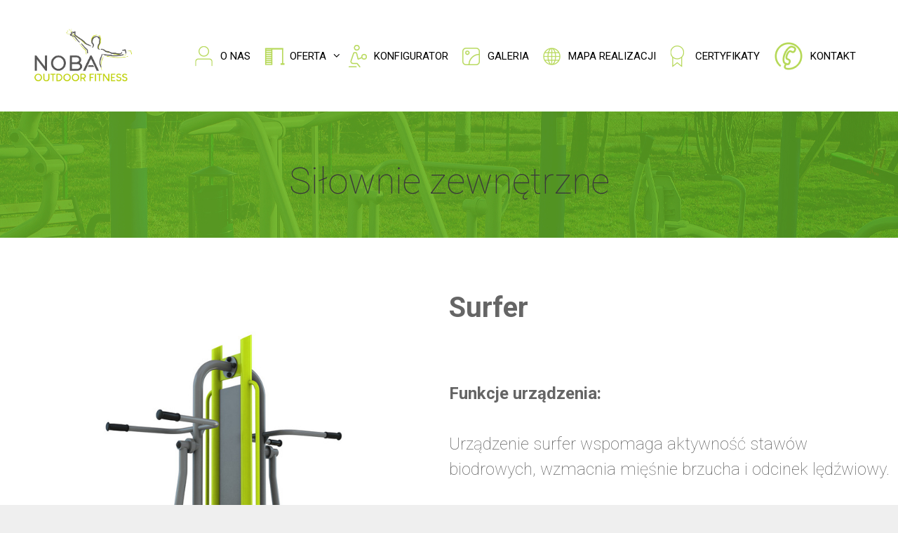

--- FILE ---
content_type: text/html; charset=UTF-8
request_url: https://noba.com.pl/oferta/silownie-zewnetrzne/surfer/
body_size: 11568
content:
<!DOCTYPE html>
<html lang="pl-PL">
<head>
	<meta charset="UTF-8">
	<meta name='robots' content='index, follow, max-image-preview:large, max-snippet:-1, max-video-preview:-1' />
<meta name="viewport" content="width=device-width, initial-scale=1">
	<!-- This site is optimized with the Yoast SEO plugin v22.2 - https://yoast.com/wordpress/plugins/seo/ -->
	<title>Surfer - Noba-Exim | Siłownie plenerowe</title>
	<link rel="canonical" href="https://noba.com.pl/oferta/silownie-zewnetrzne/surfer/" />
	<meta property="og:locale" content="pl_PL" />
	<meta property="og:type" content="article" />
	<meta property="og:title" content="Surfer - Noba-Exim | Siłownie plenerowe" />
	<meta property="og:description" content="Surfer Funkcje urządzenia: Urządzenie surfer wspomaga aktywność stawów biodrowych, wzmacnia mięśnie brzucha i odcinek lędźwiowy. Instrukcja: Stań na podeście obiema nogami, a rękoma złap za uchwyty. Wprowadź ciało w ruch wahadłowy używając mięśni bioder. Legenda: Muskulatura Mobilność Relax KARTA TECHNICZNA Podobne produkty" />
	<meta property="og:url" content="https://noba.com.pl/oferta/silownie-zewnetrzne/surfer/" />
	<meta property="og:site_name" content="Noba-Exim | Siłownie plenerowe" />
	<meta property="article:modified_time" content="2021-03-26T13:14:58+00:00" />
	<meta property="og:image" content="https://noba.com.pl/wp-content/uploads/2021/02/surfer-pylon-surfer.jpg" />
	<meta name="twitter:card" content="summary_large_image" />
	<script type="application/ld+json" class="yoast-schema-graph">{"@context":"https://schema.org","@graph":[{"@type":"WebPage","@id":"https://noba.com.pl/oferta/silownie-zewnetrzne/surfer/","url":"https://noba.com.pl/oferta/silownie-zewnetrzne/surfer/","name":"Surfer - Noba-Exim | Siłownie plenerowe","isPartOf":{"@id":"https://noba.com.pl/#website"},"primaryImageOfPage":{"@id":"https://noba.com.pl/oferta/silownie-zewnetrzne/surfer/#primaryimage"},"image":{"@id":"https://noba.com.pl/oferta/silownie-zewnetrzne/surfer/#primaryimage"},"thumbnailUrl":"https://noba.com.pl/wp-content/uploads/2021/02/surfer-pylon-surfer.jpg","datePublished":"2021-02-12T14:12:40+00:00","dateModified":"2021-03-26T13:14:58+00:00","breadcrumb":{"@id":"https://noba.com.pl/oferta/silownie-zewnetrzne/surfer/#breadcrumb"},"inLanguage":"pl-PL","potentialAction":[{"@type":"ReadAction","target":["https://noba.com.pl/oferta/silownie-zewnetrzne/surfer/"]}]},{"@type":"ImageObject","inLanguage":"pl-PL","@id":"https://noba.com.pl/oferta/silownie-zewnetrzne/surfer/#primaryimage","url":"https://noba.com.pl/wp-content/uploads/2021/02/surfer-pylon-surfer.jpg","contentUrl":"https://noba.com.pl/wp-content/uploads/2021/02/surfer-pylon-surfer.jpg","width":800,"height":600,"caption":"surfer pylon surfer"},{"@type":"BreadcrumbList","@id":"https://noba.com.pl/oferta/silownie-zewnetrzne/surfer/#breadcrumb","itemListElement":[{"@type":"ListItem","position":1,"name":"Strona główna","item":"https://noba.com.pl/"},{"@type":"ListItem","position":2,"name":"Oferta","item":"https://noba.com.pl/oferta/"},{"@type":"ListItem","position":3,"name":"Siłownie zewnętrzne","item":"https://noba.com.pl/oferta/silownie-zewnetrzne/"},{"@type":"ListItem","position":4,"name":"Surfer"}]},{"@type":"WebSite","@id":"https://noba.com.pl/#website","url":"https://noba.com.pl/","name":"Noba-Exim | Siłownie plenerowe","description":"Sprzęt do ćwiczeń fitness na świeżym powietrzu zarówno dla osób dorosłych jak również dzieci i młodzieży","publisher":{"@id":"https://noba.com.pl/#organization"},"potentialAction":[{"@type":"SearchAction","target":{"@type":"EntryPoint","urlTemplate":"https://noba.com.pl/?s={search_term_string}"},"query-input":"required name=search_term_string"}],"inLanguage":"pl-PL"},{"@type":"Organization","@id":"https://noba.com.pl/#organization","name":"Noba-Exim | Siłownie plenerowe","url":"https://noba.com.pl/","logo":{"@type":"ImageObject","inLanguage":"pl-PL","@id":"https://noba.com.pl/#/schema/logo/image/","url":"https://noba.com.pl/wp-content/uploads/2020/12/cropped-logo_noba-1.png","contentUrl":"https://noba.com.pl/wp-content/uploads/2020/12/cropped-logo_noba-1.png","width":421,"height":223,"caption":"Noba-Exim | Siłownie plenerowe"},"image":{"@id":"https://noba.com.pl/#/schema/logo/image/"}}]}</script>
	<!-- / Yoast SEO plugin. -->


<link href='https://fonts.gstatic.com' crossorigin rel='preconnect' />
<link href='https://fonts.googleapis.com' crossorigin rel='preconnect' />
<link rel="alternate" type="application/rss+xml" title="Noba-Exim | Siłownie plenerowe &raquo; Kanał z wpisami" href="https://noba.com.pl/feed/" />
<link rel="alternate" type="application/rss+xml" title="Noba-Exim | Siłownie plenerowe &raquo; Kanał z komentarzami" href="https://noba.com.pl/comments/feed/" />
<script>
window._wpemojiSettings = {"baseUrl":"https:\/\/s.w.org\/images\/core\/emoji\/14.0.0\/72x72\/","ext":".png","svgUrl":"https:\/\/s.w.org\/images\/core\/emoji\/14.0.0\/svg\/","svgExt":".svg","source":{"concatemoji":"https:\/\/noba.com.pl\/wp-includes\/js\/wp-emoji-release.min.js?ver=2e567b8fe5c08eb8e4d75a6a043cfb38"}};
/*! This file is auto-generated */
!function(i,n){var o,s,e;function c(e){try{var t={supportTests:e,timestamp:(new Date).valueOf()};sessionStorage.setItem(o,JSON.stringify(t))}catch(e){}}function p(e,t,n){e.clearRect(0,0,e.canvas.width,e.canvas.height),e.fillText(t,0,0);var t=new Uint32Array(e.getImageData(0,0,e.canvas.width,e.canvas.height).data),r=(e.clearRect(0,0,e.canvas.width,e.canvas.height),e.fillText(n,0,0),new Uint32Array(e.getImageData(0,0,e.canvas.width,e.canvas.height).data));return t.every(function(e,t){return e===r[t]})}function u(e,t,n){switch(t){case"flag":return n(e,"\ud83c\udff3\ufe0f\u200d\u26a7\ufe0f","\ud83c\udff3\ufe0f\u200b\u26a7\ufe0f")?!1:!n(e,"\ud83c\uddfa\ud83c\uddf3","\ud83c\uddfa\u200b\ud83c\uddf3")&&!n(e,"\ud83c\udff4\udb40\udc67\udb40\udc62\udb40\udc65\udb40\udc6e\udb40\udc67\udb40\udc7f","\ud83c\udff4\u200b\udb40\udc67\u200b\udb40\udc62\u200b\udb40\udc65\u200b\udb40\udc6e\u200b\udb40\udc67\u200b\udb40\udc7f");case"emoji":return!n(e,"\ud83e\udef1\ud83c\udffb\u200d\ud83e\udef2\ud83c\udfff","\ud83e\udef1\ud83c\udffb\u200b\ud83e\udef2\ud83c\udfff")}return!1}function f(e,t,n){var r="undefined"!=typeof WorkerGlobalScope&&self instanceof WorkerGlobalScope?new OffscreenCanvas(300,150):i.createElement("canvas"),a=r.getContext("2d",{willReadFrequently:!0}),o=(a.textBaseline="top",a.font="600 32px Arial",{});return e.forEach(function(e){o[e]=t(a,e,n)}),o}function t(e){var t=i.createElement("script");t.src=e,t.defer=!0,i.head.appendChild(t)}"undefined"!=typeof Promise&&(o="wpEmojiSettingsSupports",s=["flag","emoji"],n.supports={everything:!0,everythingExceptFlag:!0},e=new Promise(function(e){i.addEventListener("DOMContentLoaded",e,{once:!0})}),new Promise(function(t){var n=function(){try{var e=JSON.parse(sessionStorage.getItem(o));if("object"==typeof e&&"number"==typeof e.timestamp&&(new Date).valueOf()<e.timestamp+604800&&"object"==typeof e.supportTests)return e.supportTests}catch(e){}return null}();if(!n){if("undefined"!=typeof Worker&&"undefined"!=typeof OffscreenCanvas&&"undefined"!=typeof URL&&URL.createObjectURL&&"undefined"!=typeof Blob)try{var e="postMessage("+f.toString()+"("+[JSON.stringify(s),u.toString(),p.toString()].join(",")+"));",r=new Blob([e],{type:"text/javascript"}),a=new Worker(URL.createObjectURL(r),{name:"wpTestEmojiSupports"});return void(a.onmessage=function(e){c(n=e.data),a.terminate(),t(n)})}catch(e){}c(n=f(s,u,p))}t(n)}).then(function(e){for(var t in e)n.supports[t]=e[t],n.supports.everything=n.supports.everything&&n.supports[t],"flag"!==t&&(n.supports.everythingExceptFlag=n.supports.everythingExceptFlag&&n.supports[t]);n.supports.everythingExceptFlag=n.supports.everythingExceptFlag&&!n.supports.flag,n.DOMReady=!1,n.readyCallback=function(){n.DOMReady=!0}}).then(function(){return e}).then(function(){var e;n.supports.everything||(n.readyCallback(),(e=n.source||{}).concatemoji?t(e.concatemoji):e.wpemoji&&e.twemoji&&(t(e.twemoji),t(e.wpemoji)))}))}((window,document),window._wpemojiSettings);
</script>
<link rel='stylesheet' id='generate-fonts-css' href='//fonts.googleapis.com/css?family=Roboto:100,100italic,300,300italic,regular,italic,500,500italic,700,700italic,900,900italic' media='all' />
<style id='wp-emoji-styles-inline-css'>

	img.wp-smiley, img.emoji {
		display: inline !important;
		border: none !important;
		box-shadow: none !important;
		height: 1em !important;
		width: 1em !important;
		margin: 0 0.07em !important;
		vertical-align: -0.1em !important;
		background: none !important;
		padding: 0 !important;
	}
</style>
<link rel='stylesheet' id='wp-block-library-css' href='https://noba.com.pl/wp-includes/css/dist/block-library/style.min.css?ver=2e567b8fe5c08eb8e4d75a6a043cfb38' media='all' />
<style id='classic-theme-styles-inline-css'>
/*! This file is auto-generated */
.wp-block-button__link{color:#fff;background-color:#32373c;border-radius:9999px;box-shadow:none;text-decoration:none;padding:calc(.667em + 2px) calc(1.333em + 2px);font-size:1.125em}.wp-block-file__button{background:#32373c;color:#fff;text-decoration:none}
</style>
<style id='global-styles-inline-css'>
body{--wp--preset--color--black: #000000;--wp--preset--color--cyan-bluish-gray: #abb8c3;--wp--preset--color--white: #ffffff;--wp--preset--color--pale-pink: #f78da7;--wp--preset--color--vivid-red: #cf2e2e;--wp--preset--color--luminous-vivid-orange: #ff6900;--wp--preset--color--luminous-vivid-amber: #fcb900;--wp--preset--color--light-green-cyan: #7bdcb5;--wp--preset--color--vivid-green-cyan: #00d084;--wp--preset--color--pale-cyan-blue: #8ed1fc;--wp--preset--color--vivid-cyan-blue: #0693e3;--wp--preset--color--vivid-purple: #9b51e0;--wp--preset--color--contrast: var(--contrast);--wp--preset--color--contrast-2: var(--contrast-2);--wp--preset--color--contrast-3: var(--contrast-3);--wp--preset--color--base: var(--base);--wp--preset--color--base-2: var(--base-2);--wp--preset--color--base-3: var(--base-3);--wp--preset--color--accent: var(--accent);--wp--preset--gradient--vivid-cyan-blue-to-vivid-purple: linear-gradient(135deg,rgba(6,147,227,1) 0%,rgb(155,81,224) 100%);--wp--preset--gradient--light-green-cyan-to-vivid-green-cyan: linear-gradient(135deg,rgb(122,220,180) 0%,rgb(0,208,130) 100%);--wp--preset--gradient--luminous-vivid-amber-to-luminous-vivid-orange: linear-gradient(135deg,rgba(252,185,0,1) 0%,rgba(255,105,0,1) 100%);--wp--preset--gradient--luminous-vivid-orange-to-vivid-red: linear-gradient(135deg,rgba(255,105,0,1) 0%,rgb(207,46,46) 100%);--wp--preset--gradient--very-light-gray-to-cyan-bluish-gray: linear-gradient(135deg,rgb(238,238,238) 0%,rgb(169,184,195) 100%);--wp--preset--gradient--cool-to-warm-spectrum: linear-gradient(135deg,rgb(74,234,220) 0%,rgb(151,120,209) 20%,rgb(207,42,186) 40%,rgb(238,44,130) 60%,rgb(251,105,98) 80%,rgb(254,248,76) 100%);--wp--preset--gradient--blush-light-purple: linear-gradient(135deg,rgb(255,206,236) 0%,rgb(152,150,240) 100%);--wp--preset--gradient--blush-bordeaux: linear-gradient(135deg,rgb(254,205,165) 0%,rgb(254,45,45) 50%,rgb(107,0,62) 100%);--wp--preset--gradient--luminous-dusk: linear-gradient(135deg,rgb(255,203,112) 0%,rgb(199,81,192) 50%,rgb(65,88,208) 100%);--wp--preset--gradient--pale-ocean: linear-gradient(135deg,rgb(255,245,203) 0%,rgb(182,227,212) 50%,rgb(51,167,181) 100%);--wp--preset--gradient--electric-grass: linear-gradient(135deg,rgb(202,248,128) 0%,rgb(113,206,126) 100%);--wp--preset--gradient--midnight: linear-gradient(135deg,rgb(2,3,129) 0%,rgb(40,116,252) 100%);--wp--preset--font-size--small: 13px;--wp--preset--font-size--medium: 20px;--wp--preset--font-size--large: 36px;--wp--preset--font-size--x-large: 42px;--wp--preset--spacing--20: 0.44rem;--wp--preset--spacing--30: 0.67rem;--wp--preset--spacing--40: 1rem;--wp--preset--spacing--50: 1.5rem;--wp--preset--spacing--60: 2.25rem;--wp--preset--spacing--70: 3.38rem;--wp--preset--spacing--80: 5.06rem;--wp--preset--shadow--natural: 6px 6px 9px rgba(0, 0, 0, 0.2);--wp--preset--shadow--deep: 12px 12px 50px rgba(0, 0, 0, 0.4);--wp--preset--shadow--sharp: 6px 6px 0px rgba(0, 0, 0, 0.2);--wp--preset--shadow--outlined: 6px 6px 0px -3px rgba(255, 255, 255, 1), 6px 6px rgba(0, 0, 0, 1);--wp--preset--shadow--crisp: 6px 6px 0px rgba(0, 0, 0, 1);}:where(.is-layout-flex){gap: 0.5em;}:where(.is-layout-grid){gap: 0.5em;}body .is-layout-flow > .alignleft{float: left;margin-inline-start: 0;margin-inline-end: 2em;}body .is-layout-flow > .alignright{float: right;margin-inline-start: 2em;margin-inline-end: 0;}body .is-layout-flow > .aligncenter{margin-left: auto !important;margin-right: auto !important;}body .is-layout-constrained > .alignleft{float: left;margin-inline-start: 0;margin-inline-end: 2em;}body .is-layout-constrained > .alignright{float: right;margin-inline-start: 2em;margin-inline-end: 0;}body .is-layout-constrained > .aligncenter{margin-left: auto !important;margin-right: auto !important;}body .is-layout-constrained > :where(:not(.alignleft):not(.alignright):not(.alignfull)){max-width: var(--wp--style--global--content-size);margin-left: auto !important;margin-right: auto !important;}body .is-layout-constrained > .alignwide{max-width: var(--wp--style--global--wide-size);}body .is-layout-flex{display: flex;}body .is-layout-flex{flex-wrap: wrap;align-items: center;}body .is-layout-flex > *{margin: 0;}body .is-layout-grid{display: grid;}body .is-layout-grid > *{margin: 0;}:where(.wp-block-columns.is-layout-flex){gap: 2em;}:where(.wp-block-columns.is-layout-grid){gap: 2em;}:where(.wp-block-post-template.is-layout-flex){gap: 1.25em;}:where(.wp-block-post-template.is-layout-grid){gap: 1.25em;}.has-black-color{color: var(--wp--preset--color--black) !important;}.has-cyan-bluish-gray-color{color: var(--wp--preset--color--cyan-bluish-gray) !important;}.has-white-color{color: var(--wp--preset--color--white) !important;}.has-pale-pink-color{color: var(--wp--preset--color--pale-pink) !important;}.has-vivid-red-color{color: var(--wp--preset--color--vivid-red) !important;}.has-luminous-vivid-orange-color{color: var(--wp--preset--color--luminous-vivid-orange) !important;}.has-luminous-vivid-amber-color{color: var(--wp--preset--color--luminous-vivid-amber) !important;}.has-light-green-cyan-color{color: var(--wp--preset--color--light-green-cyan) !important;}.has-vivid-green-cyan-color{color: var(--wp--preset--color--vivid-green-cyan) !important;}.has-pale-cyan-blue-color{color: var(--wp--preset--color--pale-cyan-blue) !important;}.has-vivid-cyan-blue-color{color: var(--wp--preset--color--vivid-cyan-blue) !important;}.has-vivid-purple-color{color: var(--wp--preset--color--vivid-purple) !important;}.has-black-background-color{background-color: var(--wp--preset--color--black) !important;}.has-cyan-bluish-gray-background-color{background-color: var(--wp--preset--color--cyan-bluish-gray) !important;}.has-white-background-color{background-color: var(--wp--preset--color--white) !important;}.has-pale-pink-background-color{background-color: var(--wp--preset--color--pale-pink) !important;}.has-vivid-red-background-color{background-color: var(--wp--preset--color--vivid-red) !important;}.has-luminous-vivid-orange-background-color{background-color: var(--wp--preset--color--luminous-vivid-orange) !important;}.has-luminous-vivid-amber-background-color{background-color: var(--wp--preset--color--luminous-vivid-amber) !important;}.has-light-green-cyan-background-color{background-color: var(--wp--preset--color--light-green-cyan) !important;}.has-vivid-green-cyan-background-color{background-color: var(--wp--preset--color--vivid-green-cyan) !important;}.has-pale-cyan-blue-background-color{background-color: var(--wp--preset--color--pale-cyan-blue) !important;}.has-vivid-cyan-blue-background-color{background-color: var(--wp--preset--color--vivid-cyan-blue) !important;}.has-vivid-purple-background-color{background-color: var(--wp--preset--color--vivid-purple) !important;}.has-black-border-color{border-color: var(--wp--preset--color--black) !important;}.has-cyan-bluish-gray-border-color{border-color: var(--wp--preset--color--cyan-bluish-gray) !important;}.has-white-border-color{border-color: var(--wp--preset--color--white) !important;}.has-pale-pink-border-color{border-color: var(--wp--preset--color--pale-pink) !important;}.has-vivid-red-border-color{border-color: var(--wp--preset--color--vivid-red) !important;}.has-luminous-vivid-orange-border-color{border-color: var(--wp--preset--color--luminous-vivid-orange) !important;}.has-luminous-vivid-amber-border-color{border-color: var(--wp--preset--color--luminous-vivid-amber) !important;}.has-light-green-cyan-border-color{border-color: var(--wp--preset--color--light-green-cyan) !important;}.has-vivid-green-cyan-border-color{border-color: var(--wp--preset--color--vivid-green-cyan) !important;}.has-pale-cyan-blue-border-color{border-color: var(--wp--preset--color--pale-cyan-blue) !important;}.has-vivid-cyan-blue-border-color{border-color: var(--wp--preset--color--vivid-cyan-blue) !important;}.has-vivid-purple-border-color{border-color: var(--wp--preset--color--vivid-purple) !important;}.has-vivid-cyan-blue-to-vivid-purple-gradient-background{background: var(--wp--preset--gradient--vivid-cyan-blue-to-vivid-purple) !important;}.has-light-green-cyan-to-vivid-green-cyan-gradient-background{background: var(--wp--preset--gradient--light-green-cyan-to-vivid-green-cyan) !important;}.has-luminous-vivid-amber-to-luminous-vivid-orange-gradient-background{background: var(--wp--preset--gradient--luminous-vivid-amber-to-luminous-vivid-orange) !important;}.has-luminous-vivid-orange-to-vivid-red-gradient-background{background: var(--wp--preset--gradient--luminous-vivid-orange-to-vivid-red) !important;}.has-very-light-gray-to-cyan-bluish-gray-gradient-background{background: var(--wp--preset--gradient--very-light-gray-to-cyan-bluish-gray) !important;}.has-cool-to-warm-spectrum-gradient-background{background: var(--wp--preset--gradient--cool-to-warm-spectrum) !important;}.has-blush-light-purple-gradient-background{background: var(--wp--preset--gradient--blush-light-purple) !important;}.has-blush-bordeaux-gradient-background{background: var(--wp--preset--gradient--blush-bordeaux) !important;}.has-luminous-dusk-gradient-background{background: var(--wp--preset--gradient--luminous-dusk) !important;}.has-pale-ocean-gradient-background{background: var(--wp--preset--gradient--pale-ocean) !important;}.has-electric-grass-gradient-background{background: var(--wp--preset--gradient--electric-grass) !important;}.has-midnight-gradient-background{background: var(--wp--preset--gradient--midnight) !important;}.has-small-font-size{font-size: var(--wp--preset--font-size--small) !important;}.has-medium-font-size{font-size: var(--wp--preset--font-size--medium) !important;}.has-large-font-size{font-size: var(--wp--preset--font-size--large) !important;}.has-x-large-font-size{font-size: var(--wp--preset--font-size--x-large) !important;}
.wp-block-navigation a:where(:not(.wp-element-button)){color: inherit;}
:where(.wp-block-post-template.is-layout-flex){gap: 1.25em;}:where(.wp-block-post-template.is-layout-grid){gap: 1.25em;}
:where(.wp-block-columns.is-layout-flex){gap: 2em;}:where(.wp-block-columns.is-layout-grid){gap: 2em;}
.wp-block-pullquote{font-size: 1.5em;line-height: 1.6;}
</style>
<link rel='stylesheet' id='contact-form-7-css' href='https://noba.com.pl/wp-content/plugins/contact-form-7/includes/css/styles.css?ver=5.9.2' media='all' />
<link rel='stylesheet' id='foobox-free-min-css' href='https://noba.com.pl/wp-content/plugins/foobox-image-lightbox/free/css/foobox.free.min.css?ver=2.7.27' media='all' />
<link rel='stylesheet' id='noba-custom-style-css' href='https://noba.com.pl/wp-content/plugins/load-custom-css/noba_style.css?ver=2e567b8fe5c08eb8e4d75a6a043cfb38' media='all' />
<link rel='stylesheet' id='generate-style-css' href='https://noba.com.pl/wp-content/themes/generatepress/assets/css/all.min.css?ver=3.4.0' media='all' />
<style id='generate-style-inline-css'>
body{background-color:#efefef;color:#3a3a3a;}a{color:#1e73be;}a:hover, a:focus, a:active{color:#000000;}body .grid-container{max-width:1100px;}.wp-block-group__inner-container{max-width:1100px;margin-left:auto;margin-right:auto;}.site-header .header-image{width:150px;}.generate-back-to-top{font-size:20px;border-radius:3px;position:fixed;bottom:30px;right:30px;line-height:40px;width:40px;text-align:center;z-index:10;transition:opacity 300ms ease-in-out;opacity:0.1;transform:translateY(1000px);}.generate-back-to-top__show{opacity:1;transform:translateY(0);}:root{--contrast:#222222;--contrast-2:#575760;--contrast-3:#b2b2be;--base:#f0f0f0;--base-2:#f7f8f9;--base-3:#ffffff;--accent:#1e73be;}:root .has-contrast-color{color:var(--contrast);}:root .has-contrast-background-color{background-color:var(--contrast);}:root .has-contrast-2-color{color:var(--contrast-2);}:root .has-contrast-2-background-color{background-color:var(--contrast-2);}:root .has-contrast-3-color{color:var(--contrast-3);}:root .has-contrast-3-background-color{background-color:var(--contrast-3);}:root .has-base-color{color:var(--base);}:root .has-base-background-color{background-color:var(--base);}:root .has-base-2-color{color:var(--base-2);}:root .has-base-2-background-color{background-color:var(--base-2);}:root .has-base-3-color{color:var(--base-3);}:root .has-base-3-background-color{background-color:var(--base-3);}:root .has-accent-color{color:var(--accent);}:root .has-accent-background-color{background-color:var(--accent);}body, button, input, select, textarea{font-family:"Roboto", sans-serif;font-weight:100;font-size:24px;}body{line-height:1.5;}.entry-content > [class*="wp-block-"]:not(:last-child):not(.wp-block-heading){margin-bottom:1.5em;}.main-title{font-size:45px;}.main-navigation .main-nav ul ul li a{font-size:14px;}.sidebar .widget, .footer-widgets .widget{font-size:17px;}h1{font-weight:100;font-size:40px;}h2{font-weight:100;font-size:30px;line-height:1.4em;}h3{font-size:26px;}h4{font-size:inherit;}h5{font-size:inherit;}@media (max-width:768px){.main-title{font-size:30px;}h1{font-size:30px;}h2{font-size:25px;}}.top-bar{background-color:#636363;color:#ffffff;}.top-bar a{color:#ffffff;}.top-bar a:hover{color:#303030;}.site-header{background-color:#ffffff;color:#3a3a3a;}.site-header a{color:#3a3a3a;}.main-title a,.main-title a:hover{color:#222222;}.site-description{color:#757575;}.mobile-menu-control-wrapper .menu-toggle,.mobile-menu-control-wrapper .menu-toggle:hover,.mobile-menu-control-wrapper .menu-toggle:focus,.has-inline-mobile-toggle #site-navigation.toggled{background-color:rgba(0, 0, 0, 0.02);}.main-navigation,.main-navigation ul ul{background-color:#ffffff;}.main-navigation .main-nav ul li a, .main-navigation .menu-toggle, .main-navigation .menu-bar-items{color:#000000;}.main-navigation .main-nav ul li:not([class*="current-menu-"]):hover > a, .main-navigation .main-nav ul li:not([class*="current-menu-"]):focus > a, .main-navigation .main-nav ul li.sfHover:not([class*="current-menu-"]) > a, .main-navigation .menu-bar-item:hover > a, .main-navigation .menu-bar-item.sfHover > a{color:#8f919e;background-color:#ffffff;}button.menu-toggle:hover,button.menu-toggle:focus,.main-navigation .mobile-bar-items a,.main-navigation .mobile-bar-items a:hover,.main-navigation .mobile-bar-items a:focus{color:#000000;}.main-navigation .main-nav ul li[class*="current-menu-"] > a{color:#8f919e;background-color:#ffffff;}.navigation-search input[type="search"],.navigation-search input[type="search"]:active, .navigation-search input[type="search"]:focus, .main-navigation .main-nav ul li.search-item.active > a, .main-navigation .menu-bar-items .search-item.active > a{color:#8f919e;background-color:#ffffff;}.main-navigation ul ul{background-color:#f6f9fc;}.main-navigation .main-nav ul ul li a{color:#000000;}.main-navigation .main-nav ul ul li:not([class*="current-menu-"]):hover > a,.main-navigation .main-nav ul ul li:not([class*="current-menu-"]):focus > a, .main-navigation .main-nav ul ul li.sfHover:not([class*="current-menu-"]) > a{color:#8f919e;background-color:#f6f9fc;}.main-navigation .main-nav ul ul li[class*="current-menu-"] > a{color:#8f919e;background-color:#f6f9fc;}.separate-containers .inside-article, .separate-containers .comments-area, .separate-containers .page-header, .one-container .container, .separate-containers .paging-navigation, .inside-page-header{background-color:#ffffff;}.entry-meta{color:#595959;}.entry-meta a{color:#595959;}.entry-meta a:hover{color:#1e73be;}.sidebar .widget{background-color:#ffffff;}.sidebar .widget .widget-title{color:#000000;}.footer-widgets{background-color:#ffffff;}.footer-widgets .widget-title{color:#000000;}.site-info{color:#ffffff;background-color:#222222;}.site-info a{color:#ffffff;}.site-info a:hover{color:#606060;}.footer-bar .widget_nav_menu .current-menu-item a{color:#606060;}input[type="text"],input[type="email"],input[type="url"],input[type="password"],input[type="search"],input[type="tel"],input[type="number"],textarea,select{color:#666666;background-color:#fafafa;border-color:#cccccc;}input[type="text"]:focus,input[type="email"]:focus,input[type="url"]:focus,input[type="password"]:focus,input[type="search"]:focus,input[type="tel"]:focus,input[type="number"]:focus,textarea:focus,select:focus{color:#666666;background-color:#ffffff;border-color:#bfbfbf;}button,html input[type="button"],input[type="reset"],input[type="submit"],a.button,a.wp-block-button__link:not(.has-background){color:#ffffff;background-color:#666666;}button:hover,html input[type="button"]:hover,input[type="reset"]:hover,input[type="submit"]:hover,a.button:hover,button:focus,html input[type="button"]:focus,input[type="reset"]:focus,input[type="submit"]:focus,a.button:focus,a.wp-block-button__link:not(.has-background):active,a.wp-block-button__link:not(.has-background):focus,a.wp-block-button__link:not(.has-background):hover{color:#ffffff;background-color:#3f3f3f;}a.generate-back-to-top{background-color:rgba( 0,0,0,0.4 );color:#ffffff;}a.generate-back-to-top:hover,a.generate-back-to-top:focus{background-color:rgba( 0,0,0,0.6 );color:#ffffff;}:root{--gp-search-modal-bg-color:var(--base-3);--gp-search-modal-text-color:var(--contrast);--gp-search-modal-overlay-bg-color:rgba(0,0,0,0.2);}@media (max-width:768px){.main-navigation .menu-bar-item:hover > a, .main-navigation .menu-bar-item.sfHover > a{background:none;color:#000000;}}.inside-top-bar{padding:10px;}.inside-header{padding:40px;}.site-main .wp-block-group__inner-container{padding:40px;}.entry-content .alignwide, body:not(.no-sidebar) .entry-content .alignfull{margin-left:-40px;width:calc(100% + 80px);max-width:calc(100% + 80px);}.rtl .menu-item-has-children .dropdown-menu-toggle{padding-left:20px;}.rtl .main-navigation .main-nav ul li.menu-item-has-children > a{padding-right:20px;}.site-info{padding:20px;}@media (max-width:768px){.separate-containers .inside-article, .separate-containers .comments-area, .separate-containers .page-header, .separate-containers .paging-navigation, .one-container .site-content, .inside-page-header{padding:30px;}.site-main .wp-block-group__inner-container{padding:30px;}.site-info{padding-right:10px;padding-left:10px;}.entry-content .alignwide, body:not(.no-sidebar) .entry-content .alignfull{margin-left:-30px;width:calc(100% + 60px);max-width:calc(100% + 60px);}}.one-container .sidebar .widget{padding:0px;}/* End cached CSS */@media (max-width:768px){.main-navigation .menu-toggle,.main-navigation .mobile-bar-items,.sidebar-nav-mobile:not(#sticky-placeholder){display:block;}.main-navigation ul,.gen-sidebar-nav{display:none;}[class*="nav-float-"] .site-header .inside-header > *{float:none;clear:both;}}
</style>
<link rel='stylesheet' id='generate-font-icons-css' href='https://noba.com.pl/wp-content/themes/generatepress/assets/css/components/font-icons.min.css?ver=3.4.0' media='all' />
<script src="https://noba.com.pl/wp-includes/js/jquery/jquery.min.js?ver=3.7.1" id="jquery-core-js"></script>
<script src="https://noba.com.pl/wp-includes/js/jquery/jquery-migrate.min.js?ver=3.4.1" id="jquery-migrate-js"></script>
<script id="foobox-free-min-js-before">
/* Run FooBox FREE (v2.7.27) */
var FOOBOX = window.FOOBOX = {
	ready: true,
	disableOthers: false,
	o: {wordpress: { enabled: true }, countMessage:'image %index of %total', captions: { dataTitle: ["captionTitle","title"], dataDesc: ["captionDesc","description"] }, excludes:'.fbx-link,.nofoobox,.nolightbox,a[href*="pinterest.com/pin/create/button/"]', affiliate : { enabled: false }},
	selectors: [
		".foogallery-container.foogallery-lightbox-foobox", ".foogallery-container.foogallery-lightbox-foobox-free", ".gallery", ".wp-block-gallery", ".wp-caption", ".wp-block-image", "a:has(img[class*=wp-image-])", ".foobox"
	],
	pre: function( $ ){
		// Custom JavaScript (Pre)
		
	},
	post: function( $ ){
		// Custom JavaScript (Post)
		
		// Custom Captions Code
		
	},
	custom: function( $ ){
		// Custom Extra JS
		
	}
};
</script>
<script src="https://noba.com.pl/wp-content/plugins/foobox-image-lightbox/free/js/foobox.free.min.js?ver=2.7.27" id="foobox-free-min-js"></script>
<link rel="https://api.w.org/" href="https://noba.com.pl/wp-json/" /><link rel="alternate" type="application/json" href="https://noba.com.pl/wp-json/wp/v2/pages/911" /><link rel="alternate" type="application/json+oembed" href="https://noba.com.pl/wp-json/oembed/1.0/embed?url=https%3A%2F%2Fnoba.com.pl%2Foferta%2Fsilownie-zewnetrzne%2Fsurfer%2F" />
<link rel="alternate" type="text/xml+oembed" href="https://noba.com.pl/wp-json/oembed/1.0/embed?url=https%3A%2F%2Fnoba.com.pl%2Foferta%2Fsilownie-zewnetrzne%2Fsurfer%2F&#038;format=xml" />
<!-- start Simple Custom CSS and JS -->
<!-- Google tag (gtag.js) --> 
<script async src="https://www.googletagmanager.com/gtag/js?id=G-5QMPLWXYQ2"></script> 
<script> window.dataLayer = window.dataLayer || []; function gtag(){dataLayer.push(arguments);} gtag('js', new Date()); gtag('config', 'G-5QMPLWXYQ2'); </script><!-- end Simple Custom CSS and JS -->
<style>.recentcomments a{display:inline !important;padding:0 !important;margin:0 !important;}</style><link rel="icon" href="https://noba.com.pl/wp-content/uploads/2021/05/cropped-logo-noba-512-muscle-32x32.png" sizes="32x32" />
<link rel="icon" href="https://noba.com.pl/wp-content/uploads/2021/05/cropped-logo-noba-512-muscle-192x192.png" sizes="192x192" />
<link rel="apple-touch-icon" href="https://noba.com.pl/wp-content/uploads/2021/05/cropped-logo-noba-512-muscle-180x180.png" />
<meta name="msapplication-TileImage" content="https://noba.com.pl/wp-content/uploads/2021/05/cropped-logo-noba-512-muscle-270x270.png" />
		<style id="wp-custom-css">
			.wpcf7-spinner {
	display:block !important;
	margin-top:1em !important; 
}		</style>
		</head>

<body data-rsssl=1 class="page-template-default page page-id-911 page-child parent-pageid-626 wp-custom-logo wp-embed-responsive no-sidebar nav-float-right separate-containers fluid-header active-footer-widgets-3 header-aligned-left dropdown-hover full-width-content" itemtype="https://schema.org/WebPage" itemscope>
	<a class="screen-reader-text skip-link" href="#content" title="Przejdź do treści">Przejdź do treści</a>		<header class="site-header" id="masthead" aria-label="Witryna"  itemtype="https://schema.org/WPHeader" itemscope>
			<div class="inside-header">
				<div class="site-logo">
					<a href="https://noba.com.pl/" rel="home">
						<img  class="header-image is-logo-image" alt="Noba-Exim | Siłownie plenerowe" src="https://noba.com.pl/wp-content/uploads/2020/12/cropped-logo_noba-1.png" />
					</a>
				</div>		<nav class="main-navigation sub-menu-right" id="site-navigation" aria-label="Podstawowy"  itemtype="https://schema.org/SiteNavigationElement" itemscope>
			<div class="inside-navigation grid-container grid-parent">
								<button class="menu-toggle" aria-controls="primary-menu" aria-expanded="false">
					<span class="mobile-menu">Menu</span>				</button>
				<div id="primary-menu" class="main-nav"><ul id="menu-menu-glowne" class="menu sf-menu"><li id="menu-item-55" class="menu-item menu-item-type-post_type menu-item-object-page menu-item-home menu-item-55"><a href="https://noba.com.pl/">O nas</a></li>
<li id="menu-item-351" class="menu-item menu-item-type-post_type menu-item-object-page current-page-ancestor menu-item-has-children menu-item-351"><a href="https://noba.com.pl/oferta/">Oferta<span role="presentation" class="dropdown-menu-toggle"></span></a>
<ul class="sub-menu">
	<li id="menu-item-628" class="menu-item menu-item-type-post_type menu-item-object-page current-page-ancestor menu-item-has-children menu-item-628"><a href="https://noba.com.pl/oferta/silownie-zewnetrzne/">Siłownie zewnętrzne<span role="presentation" class="dropdown-menu-toggle"></span></a>
	<ul class="sub-menu">
		<li id="menu-item-720" class="menu-item menu-item-type-post_type menu-item-object-page menu-item-720"><a href="https://noba.com.pl/oferta/silownie-zewnetrzne/wolnostojace/">Wolnostojące</a></li>
		<li id="menu-item-722" class="menu-item menu-item-type-post_type menu-item-object-page menu-item-722"><a href="https://noba.com.pl/oferta/silownie-zewnetrzne/slup/">Słup</a></li>
		<li id="menu-item-723" class="menu-item menu-item-type-post_type menu-item-object-page menu-item-723"><a href="https://noba.com.pl/oferta/silownie-zewnetrzne/pylon/">Pylon</a></li>
		<li id="menu-item-773" class="menu-item menu-item-type-post_type menu-item-object-page menu-item-773"><a href="https://noba.com.pl/oferta/silownie-zewnetrzne/street-workout/">Street workout</a></li>
	</ul>
</li>
	<li id="menu-item-724" class="menu-item menu-item-type-post_type menu-item-object-page menu-item-724"><a href="https://noba.com.pl/oferta/place-zabaw/">Place zabaw</a></li>
	<li id="menu-item-725" class="menu-item menu-item-type-post_type menu-item-object-page menu-item-has-children menu-item-725"><a href="https://noba.com.pl/oferta/oswietlenie/">Oświetlenie<span role="presentation" class="dropdown-menu-toggle"></span></a>
	<ul class="sub-menu">
		<li id="menu-item-735" class="menu-item menu-item-type-post_type menu-item-object-page menu-item-735"><a href="https://noba.com.pl/oferta/oswietlenie/lampy-solarne/">Lampy solarne</a></li>
		<li id="menu-item-736" class="menu-item menu-item-type-post_type menu-item-object-page menu-item-736"><a href="https://noba.com.pl/oferta/oswietlenie/lampy-hybrydowe/">Lampy hybrydowe</a></li>
	</ul>
</li>
	<li id="menu-item-726" class="menu-item menu-item-type-post_type menu-item-object-page menu-item-726"><a href="https://noba.com.pl/oferta/mala-architektura/">Mała architektura</a></li>
	<li id="menu-item-727" class="menu-item menu-item-type-post_type menu-item-object-page menu-item-has-children menu-item-727"><a href="https://noba.com.pl/oferta/stoly-do-gry/">Stoły do gry<span role="presentation" class="dropdown-menu-toggle"></span></a>
	<ul class="sub-menu">
		<li id="menu-item-732" class="menu-item menu-item-type-post_type menu-item-object-page menu-item-732"><a href="https://noba.com.pl/oferta/stoly-do-gry/stoly-stalowe/">Stoły stalowe</a></li>
		<li id="menu-item-733" class="menu-item menu-item-type-post_type menu-item-object-page menu-item-733"><a href="https://noba.com.pl/oferta/stoly-do-gry/stoly-betonowe/">Stoły betonowe</a></li>
	</ul>
</li>
	<li id="menu-item-728" class="menu-item menu-item-type-post_type menu-item-object-page menu-item-728"><a href="https://noba.com.pl/oferta/ogrodzenia/">Ogrodzenia</a></li>
	<li id="menu-item-729" class="hidden menu-item menu-item-type-post_type menu-item-object-page menu-item-has-children menu-item-729"><a href="https://noba.com.pl/oferta/nawierzchnie/">Nawierzchnie<span role="presentation" class="dropdown-menu-toggle"></span></a>
	<ul class="sub-menu">
		<li id="menu-item-740" class="menu-item menu-item-type-post_type menu-item-object-page menu-item-740"><a href="https://noba.com.pl/oferta/nawierzchnie/zwirowe/">Żwirowe</a></li>
		<li id="menu-item-741" class="menu-item menu-item-type-post_type menu-item-object-page menu-item-741"><a href="https://noba.com.pl/oferta/nawierzchnie/kostka-brukowa/">Kostka brukowa</a></li>
		<li id="menu-item-742" class="menu-item menu-item-type-post_type menu-item-object-page menu-item-742"><a href="https://noba.com.pl/oferta/nawierzchnie/gumowa/">Gumowa</a></li>
	</ul>
</li>
</ul>
</li>
<li id="menu-item-53" class="menu-item menu-item-type-post_type menu-item-object-page menu-item-53"><a href="https://noba.com.pl/konfigurator/">Konfigurator</a></li>
<li id="menu-item-350" class="menu-item menu-item-type-post_type menu-item-object-page menu-item-350"><a href="https://noba.com.pl/galeria/">Galeria</a></li>
<li id="menu-item-355" class="menu-item menu-item-type-post_type menu-item-object-page menu-item-355"><a href="https://noba.com.pl/mapa/">Mapa realizacji</a></li>
<li id="menu-item-51" class="menu-item menu-item-type-post_type menu-item-object-page menu-item-51"><a href="https://noba.com.pl/certyfikaty/">Certyfikaty</a></li>
<li id="menu-item-54" class="menu-item menu-item-type-post_type menu-item-object-page menu-item-54"><a href="https://noba.com.pl/kontakt/">Kontakt</a></li>
</ul></div>			</div>
		</nav>
					</div>
		</header>
		
	<div class="site grid-container container hfeed grid-parent" id="page">
				<div class="site-content" id="content">
			
	<div class="content-area grid-parent mobile-grid-100 grid-100 tablet-grid-100" id="primary">
		<main class="site-main" id="main">
			
<article id="post-911" class="post-911 page type-page status-publish" itemtype="https://schema.org/CreativeWork" itemscope>
	<div class="inside-article">
		
		<div class="entry-content" itemprop="text">
			
<div class="wp-block-cover has-background-dim-20 has-background-dim" style="background-image:url(https://noba.com.pl/wp-content/uploads/2020/08/noba_head_bg.jpg);min-height:100px"><div class="wp-block-cover__inner-container is-layout-flow wp-block-cover-is-layout-flow">
<div class="wp-block-columns is-layout-flex wp-container-core-columns-layout-1 wp-block-columns-is-layout-flex">
<div class="wp-block-column is-layout-flow wp-block-column-is-layout-flow">
<h2 class="has-text-align-center fw200 mt40 wp-block-heading" style="font-size:52px">Siłownie zewnętrzne</h2>
</div>
</div>
</div></div>



<div class="wp-block-columns cMainGrey is-layout-flex wp-container-core-columns-layout-2 wp-block-columns-is-layout-flex">
<div class="wp-block-column contentCenter is-layout-flow wp-block-column-is-layout-flow">
<figure class="wp-block-image size-large mt40 is-style-default animated fadeInLeft"><img fetchpriority="high" decoding="async" width="800" height="600" src="https://noba.com.pl/wp-content/uploads/2021/02/surfer-pylon-surfer.jpg" alt="surfer pylon surfer" class="wp-image-856" srcset="https://noba.com.pl/wp-content/uploads/2021/02/surfer-pylon-surfer.jpg 800w, https://noba.com.pl/wp-content/uploads/2021/02/surfer-pylon-surfer-300x225.jpg 300w, https://noba.com.pl/wp-content/uploads/2021/02/surfer-pylon-surfer-768x576.jpg 768w" sizes="(max-width: 800px) 100vw, 800px" /></figure>
</div>



<div class="wp-block-column is-layout-flow wp-block-column-is-layout-flow">
<h1 class="fw400 mt40 wp-block-heading"><strong>Surfer</strong></h1>



<p class="descHead mt80"><strong>Funkcje urządzenia:</strong><br></p>



<p>Urządzenie surfer wspomaga aktywność stawów biodrowych, wzmacnia mięśnie brzucha i odcinek lędźwiowy.</p>



<p class="descHead"><strong>Instrukcja:</strong><br></p>



<p>Stań na podeście obiema nogami, a rękoma złap za uchwyty. Wprowadź ciało w ruch wahadłowy używając mięśni bioder.</p>



<p class="descHead"><strong>Legenda:</strong></p>



<p class="descHead mt40"><span class="icoDesc icoMuskulatura hoverPulse"></span>Muskulatura <span class="icoDesc icoMobilnosc ml40 hoverPulse"></span>Mobilność<span class="icoDesc icoRelax ml40 hoverPulse"></span> Relax</p>



<div class="wp-block-button is-style-outline greenHeadInv"><a href="https://noba.com.pl/wp-content/uploads/2021/03/surfer-pylon-surfer.pdf" class="wp-block-button__link mt40">KARTA TECHNICZNA</a></div>
</div>
</div>



<div class="wp-block-columns is-layout-flex wp-container-core-columns-layout-3 wp-block-columns-is-layout-flex">
<div class="wp-block-column is-layout-flow wp-block-column-is-layout-flow"></div>



<div class="wp-block-column is-layout-flow wp-block-column-is-layout-flow">
<h1 class="has-text-align-center mt80 cMainGrey wp-block-heading">Podobne produkty</h1>
</div>



<div class="wp-block-column is-layout-flow wp-block-column-is-layout-flow"></div>
</div>



<div class="wp-block-columns is-layout-flex wp-container-core-columns-layout-4 wp-block-columns-is-layout-flex">
<div class="wp-block-column animated fadeInUp is-layout-flow wp-block-column-is-layout-flow">
<figure class="wp-block-image size-large contentCenter hoverZoom"><img decoding="async" width="800" height="600" src="https://noba.com.pl/wp-content/uploads/2021/02/biegacz-pylon-biegacz.jpg" alt="biegacz pylon biegacz" class="wp-image-831" srcset="https://noba.com.pl/wp-content/uploads/2021/02/biegacz-pylon-biegacz.jpg 800w, https://noba.com.pl/wp-content/uploads/2021/02/biegacz-pylon-biegacz-300x225.jpg 300w, https://noba.com.pl/wp-content/uploads/2021/02/biegacz-pylon-biegacz-768x576.jpg 768w" sizes="(max-width: 800px) 100vw, 800px" /><figcaption>Biegacz</figcaption></figure>
</div>



<div class="wp-block-column animated fadeInUp delay-100ms is-layout-flow wp-block-column-is-layout-flow">
<figure class="wp-block-image size-large contentCenter hoverZoom"><a href="https://noba.com.pl/oferta/silownie-zewnetrzne/orbitrek"><img decoding="async" width="800" height="600" src="https://noba.com.pl/wp-content/uploads/2021/02/orbitrek-pylon-orbitrek.jpg" alt="orbitrek pylon orbitrek" class="wp-image-849" srcset="https://noba.com.pl/wp-content/uploads/2021/02/orbitrek-pylon-orbitrek.jpg 800w, https://noba.com.pl/wp-content/uploads/2021/02/orbitrek-pylon-orbitrek-300x225.jpg 300w, https://noba.com.pl/wp-content/uploads/2021/02/orbitrek-pylon-orbitrek-768x576.jpg 768w" sizes="(max-width: 800px) 100vw, 800px" /></a><figcaption>Orbitrek</figcaption></figure>
</div>



<div class="wp-block-column animated fadeInUp delay-200ms is-layout-flow wp-block-column-is-layout-flow">
<figure class="wp-block-image size-large contentCenter hoverZoom"><a href="https://noba.com.pl/oferta/silownie-zewnetrzne/narty"><img loading="lazy" decoding="async" width="800" height="600" src="https://noba.com.pl/wp-content/uploads/2021/02/narty-pylon-narty.jpg" alt="narty pylon narty" class="wp-image-848" srcset="https://noba.com.pl/wp-content/uploads/2021/02/narty-pylon-narty.jpg 800w, https://noba.com.pl/wp-content/uploads/2021/02/narty-pylon-narty-300x225.jpg 300w, https://noba.com.pl/wp-content/uploads/2021/02/narty-pylon-narty-768x576.jpg 768w" sizes="(max-width: 800px) 100vw, 800px" /></a><figcaption>Narty</figcaption></figure>
</div>
</div>



<div class="wp-block-image"><figure class="aligncenter size-large"><img loading="lazy" decoding="async" width="1024" height="149" src="https://noba.com.pl/wp-content/uploads/2022/01/pfr-1024x149.png" alt="" class="wp-image-1226" srcset="https://noba.com.pl/wp-content/uploads/2022/01/pfr-1024x149.png 1024w, https://noba.com.pl/wp-content/uploads/2022/01/pfr-300x44.png 300w, https://noba.com.pl/wp-content/uploads/2022/01/pfr-768x112.png 768w, https://noba.com.pl/wp-content/uploads/2022/01/pfr-1536x224.png 1536w, https://noba.com.pl/wp-content/uploads/2022/01/pfr.png 1790w" sizes="(max-width: 1024px) 100vw, 1024px" /></figure></div>



<div class="wp-block-columns is-layout-flex wp-container-core-columns-layout-5 wp-block-columns-is-layout-flex">
<div class="wp-block-column is-layout-flow wp-block-column-is-layout-flow" style="flex-basis:25%"></div>



<div class="wp-block-column is-layout-flow wp-block-column-is-layout-flow" style="flex-basis:50%"></div>



<div class="wp-block-column is-layout-flow wp-block-column-is-layout-flow" style="flex-basis:25%"></div>
</div>



<div class="wp-block-columns bgDark mb0 animated fadeInUp is-layout-flex wp-container-core-columns-layout-6 wp-block-columns-is-layout-flex">
<div class="wp-block-column pFoot is-layout-flow wp-block-column-is-layout-flow">
<div style="height:20px" aria-hidden="true" class="wp-block-spacer"></div>



<h3 class="cWhite fw300 wp-block-heading">Kawęczyn 1<br>Dobrzejewice<br>87-123<br>Poland (kujawsko-pomorskie)</h3>



<h3 class="cWhite fw300 wp-block-heading">NIP: <strong>8791277149</strong></h3>



<p></p>
</div>



<div class="wp-block-column pFoot pl0 is-layout-flow wp-block-column-is-layout-flow">
<div style="height:20px" aria-hidden="true" class="wp-block-spacer"></div>



<h3 class="cWhite fw300 mlFootHead wp-block-heading">Zadzwoń do nas:</h3>



<figure class="wp-block-image iFoot"><img decoding="async" src="https://noba.com.pl/wp-content/uploads/2020/08/phone_icon.png" alt="phone_icon"/></figure>



<h2 class="cWhite fw400 pt5 wp-block-heading">600 131 800 / 600 323 099 / 600 103 819</h2>



<h3 class="cWhite mt40 fw300 mlFootHead wp-block-heading">Napisz do nas:</h3>



<figure class="wp-block-image iFoot"><img decoding="async" src="https://noba.com.pl/wp-content/uploads/2020/08/mail_icon.png" alt=""/></figure>



<h2 class="cWhite fw400 pt5 wp-block-heading">biuro@noba.com.pl</h2>



<figure class="wp-block-image size-large socialIcon"><img loading="lazy" decoding="async" width="125" height="125" src="https://noba.com.pl/wp-content/uploads/2020/08/fb_icon.jpg" alt="" class="wp-image-210"/></figure>



<figure class="wp-block-image size-large socialIcon ml20"><img loading="lazy" decoding="async" width="127" height="126" src="https://noba.com.pl/wp-content/uploads/2020/08/instagram_icon.jpg" alt="" class="wp-image-211"/></figure>



<p></p>
</div>
</div>



<hr class="wp-block-separator is-style-wide footSep"/>



<p class="bgDark mb0 pt40 pb40 pl200 cFootGrey">
	<a href="https://noba.com.pl/konfigurator">Konfigurator</a> | 
	<a href="https://noba.com.pl/galeria">Galeria</a> |
	<a href="https://noba.com.pl/mapa">Mapa realizacji</a> |
	<a href="https://noba.com.pl/certyfikaty">Certyfikaty</a> |
	<a href="https://noba.com.pl/oferta">Oferta</a> |
	<a href="https://noba.com.pl/silownie-zewnetrzne">Siłownie zewnętrzne</a> | 
	<a href="https://noba.com.pl/street-workout">Street workout</a> | 
	<a href="https://noba.com.pl/place-zabaw">Place zabaw</a> |
	<a href="https://noba.com.pl/oswietlenie">Oświetlenie</a> |
	<a href="https://noba.com.pl/mala-architektura">Mała architektura</a> |
	<a href="https://noba.com.pl/stoly-do-gry">Stoły do gry</a> |
	<a href="https://noba.com.pl/ogrodzenia">Ogrodzenia</a> <!--|
	<a href="https://noba.com.pl/nawierzchnie">Nawierzchnie</a> |
	<a href="https://noba.com.pl/psie-parki">Psie parki</a> |
	<a href="https://noba.com.pl/przystanki-komunikacyjne">Przystanki komunikacyjne</a> |
	<a href="https://noba.com.pl/projekt">Projekt</a> |
	<a href="https://noba.com.pl/kierownik">Kierownik</a> |
	<a href="https://noba.com.pl/geodeta">Geodeta</a> |
	<a href="https://noba.com.pl/serwis">Serwis</a>-->
</p>
		</div>

			</div>
</article>
		</main>
	</div>

	
	</div>
</div>


<div class="site-footer">
			<footer class="site-info" aria-label="Witryna"  itemtype="https://schema.org/WPFooter" itemscope>
			<div class="inside-site-info grid-container grid-parent">
								<div class="copyright-bar">
					<span class="copyright">&copy; 2026 Noba-Exim | Siłownie plenerowe</span> &bull; Wykonanie: <a href="https://infilab.pl" itemprop="url">infilab - strony internetowe</a>				</div>
			</div>
		</footer>
		</div>

<a title="Przewiń do początku" aria-label="Przewiń do początku" rel="nofollow" href="#" class="generate-back-to-top" data-scroll-speed="400" data-start-scroll="300">
					
				</a>
			<script>(function(d, s, id) {
			var js, fjs = d.getElementsByTagName(s)[0];
			js = d.createElement(s); js.id = id;
			js.src = 'https://connect.facebook.net/pl_PL/sdk/xfbml.customerchat.js#xfbml=1&version=v6.0&autoLogAppEvents=1'
			fjs.parentNode.insertBefore(js, fjs);
			}(document, 'script', 'facebook-jssdk'));</script>
			<div class="fb-customerchat" attribution="wordpress" attribution_version="2.3" page_id="518760214948687"></div>

			<script id="generate-a11y">!function(){"use strict";if("querySelector"in document&&"addEventListener"in window){var e=document.body;e.addEventListener("mousedown",function(){e.classList.add("using-mouse")}),e.addEventListener("keydown",function(){e.classList.remove("using-mouse")})}}();</script><style id='core-block-supports-inline-css'>
.wp-container-core-columns-layout-1.wp-container-core-columns-layout-1{flex-wrap:nowrap;}.wp-container-core-columns-layout-2.wp-container-core-columns-layout-2{flex-wrap:nowrap;}.wp-container-core-columns-layout-3.wp-container-core-columns-layout-3{flex-wrap:nowrap;}.wp-container-core-columns-layout-4.wp-container-core-columns-layout-4{flex-wrap:nowrap;}.wp-container-core-columns-layout-5.wp-container-core-columns-layout-5{flex-wrap:nowrap;}.wp-container-core-columns-layout-6.wp-container-core-columns-layout-6{flex-wrap:nowrap;}
</style>
<script src="https://noba.com.pl/wp-content/plugins/contact-form-7/includes/swv/js/index.js?ver=5.9.2" id="swv-js"></script>
<script id="contact-form-7-js-extra">
var wpcf7 = {"api":{"root":"https:\/\/noba.com.pl\/wp-json\/","namespace":"contact-form-7\/v1"},"cached":"1"};
</script>
<script src="https://noba.com.pl/wp-content/plugins/contact-form-7/includes/js/index.js?ver=5.9.2" id="contact-form-7-js"></script>
<!--[if lte IE 11]>
<script src="https://noba.com.pl/wp-content/themes/generatepress/assets/js/classList.min.js?ver=3.4.0" id="generate-classlist-js"></script>
<![endif]-->
<script id="generate-menu-js-extra">
var generatepressMenu = {"toggleOpenedSubMenus":"1","openSubMenuLabel":"Otw\u00f3rz podmenu","closeSubMenuLabel":"Zamknij podmenu"};
</script>
<script src="https://noba.com.pl/wp-content/themes/generatepress/assets/js/menu.min.js?ver=3.4.0" id="generate-menu-js"></script>
<script id="generate-back-to-top-js-extra">
var generatepressBackToTop = {"smooth":"1"};
</script>
<script src="https://noba.com.pl/wp-content/themes/generatepress/assets/js/back-to-top.min.js?ver=3.4.0" id="generate-back-to-top-js"></script>

</body>
</html>

--- FILE ---
content_type: text/css
request_url: https://noba.com.pl/wp-content/plugins/load-custom-css/noba_style.css?ver=2e567b8fe5c08eb8e4d75a6a043cfb38
body_size: 2613
content:
/*GENERAL*/

.configCore {
	display:none;
}

.buttonWrap {
	margin:1em;
}

.mobilePadding {
	padding:2.5em;
}

.cFootGrey a {
	color:#C3C3C3 !important;
}

.cFootGrey a:hover {
	color:#B7D959 !important;
}

.greenMain {
	color:#B7D959 !important;
}

body {
	overflow-x: hidden;
	overflow-y: scroll;
}

h1 {
	font-weight: 400 !important;
}

.cWhite {
	color:white;
}

.cFootGrey {
	color:#C3C3C3;
}

.cMainGrey {
	color:#656565;	
}

.footSep {
	background-color:#C3C3C3 !important;
	margin-top:0 !important;
	margin-bottom:0 !important;
}

.iFoot {
	float: left;
	margin-right: 15px;
}

figcaption {
	font-weight: 400;
}

.greyCol {
	background-color:#F8FBF7;
}

.hidden {
	display:none;
}

.darkGreyCol {
	background-color:#d4d4d4;
}

.banerBgr {
	background-image: url("https://noba.com.pl/wp-content/uploads/2020/12/tlo_baner.jpg");
	background-repeat: no-repeat;
	background-size: cover;
}

.bMidEl {
	border-right: 1px solid grey;
  	border-left: 1px solid grey;
}

.bgDark {
	background-color:#979797;
}

.bgWhite {
	background-color:#fff;
}

.bgCall {
	background-image: url("https://noba.com.pl/wp-content/uploads/2020/12/bg_zadzwon.jpg");
	background-repeat: no-repeat;
	background-size: cover;
}

.wp-block-group.darkGreyCol {
	margin-bottom:0 !important;
}

.stdHeader {
	font-weight:400 !important;
	margin-top:40px;
	margin-bottom:60px;
}

.checkButton a {
	margin-top:20px;
	color:white !important;
}

.checkButton a:hover {
	background-color:white !important;
	color:green !important;
}

.greyButton {
	color: #B7D959;
	background: #666666;
	border: 2px solid;
	padding: 5px 30px;
	border-radius: 25px;
	font-size: 1.25em;
	text-transform: capitalize;
}

.greyButton:hover {
	background: #4E4E4E;
}

.nobaButton {
	width:150px;
}

.greenButton {
	color: #fff;
	background: #B7D959;
	border: 2px solid;
	padding: 5px 30px;
	border-radius: 25px;
	font-size: 1.25em;
	text-transform: capitalize;
	margin-left:1.5em;
}

.greenButton:hover {
	color: #B7D959;
	background: #fff;
	border: 2px solid #B7D959;
}

.flexEnd {
	justify-content: flex-end;
}

.descHead {
	font-weight: 400;
}

.greenHead {
	color:#B7D95A;
}

.greenHead a {
	color:#B7D95A !important;
	font-weight: 400;
}

.greenHead a:hover {
	color:#FFF!important;
	font-weight: 400;
	background-color:#B7D95A !important;
}

.greenHeadInv a {
	color:#FFF !important;
	background-color:#B7D95A !important;
	font-weight: 400;	
	padding: 10px 40px !important;	
}

.greenHeadInv a:hover {
	color:#B7D95A !important;
	background-color:#FFF !important;
	padding: 10px 40px !important;	
}

input.greenHeadInv {
	color:#FFF !important;
	background-color:#B7D95A !important;
	font-weight: 400;
	border: 2px solid #FFFFFF !important;	
	border-radius: 20px;
	padding: 10px 40px !important;
}

input.greenHeadInv:hover {
	color:#B7D95A !important;
	background-color:#FFF !important;
	border: 2px solid #B7D95A !important;	
	border-radius: 20px;
	padding: 10px 40px !important;
}

.wpcf7-form {
	text-align: center;
}

.whiteHead a {
	color:#FFF !important;
	font-weight: 400;
}

.whiteHead a:hover {
	color:#B7D95A!important;
	font-weight: 400;
}

.whiteFirst {
	float:left;
	margin-right:25px;
}

.main-navigation .main-nav ul li:hover > a, .main-navigation .main-nav ul li:focus > a, .main-navigation .main-nav ul li.sfHover > a {
	color: #B5D858 !important;
  background-color: transparent!important;
}

.sectionProducer {
	background-image:url('https://noba.com.pl/wp-content/uploads/2020/08/section_producer_background.jpg');
}

.contentCenter {
	text-align: center;
	justify-content: center;
}

.socialIcon {
	width:35px;
	float:left;
}

input[type=text] {
	border-radius: 30px !important;
}

input[type=number] {
	border-radius: 30px !important;
}

.generate-back-to-top {
	display:none;
}
.fL {
	float:left;
}
.fbx-caption {
	display:none;
}

/*ICONS*/

.icoCall {
	filter: brightness(3);
  transform: scale(1.25);
}

.icoDesc {
	margin-right:15px;
}

.icoMuskulatura {
	background-image: url(https://noba.com.pl/wp-content/uploads/2020/09/ico_muskulatura.png);
	background-repeat: no-repeat;
	vertical-align: bottom;
	width: 43px;
	height: 42px;
	display:inline-block;
}

.icoMobilnosc {
	background-image: url(https://noba.com.pl/wp-content/uploads/2020/09/ico_mobilnosc.png);
	background-repeat: no-repeat;
	vertical-align: bottom;
	width: 28px;
	height: 44px;
	display:inline-block;
}

.icoRelax {
	background-image: url(https://noba.com.pl/wp-content/uploads/2020/09/ico_relax.png);
	background-repeat: no-repeat;
	vertical-align: bottom;	
	width: 38px;
	height: 42px;
	display:inline-block;
}

/*MARGIN*/

.mb0 {
	margin-bottom:0 !important;	 
}

.mb2 {
	margin-bottom:2em !important;	 
}

.mt0 {
	margin-top:0 !important;
}

.mt1 {
	margin-top:1em !important;
}

.mt2 {
	margin-top:2em !important;
}

.ml20 {
	margin-left:20px;
} 

.ml40 {
	margin-left:40px;
} 
	 

/*PADDING*/

.pFootSection {
	padding-top:15px;
}

.pFoot {
	padding-left:2em;
}

.p15 {
	padding:1.5em;
}


/*WIDTH*/

.mw100.wp-block-group__inner-container {
	max-width: 100% !important;
}

.w100 {
	width:100%;
}


/*CONTACT FORM*/

.contactField {
	border-radius: 30px !important;
	background-color:white !important;
	border:2px solid #4D4D4D !important;
	font-weight: 400;
}

::placeholder {
	color:#B7D959;
}

/*MENU ICON*/

li.menu-item-55 {
	background-image: url('https://noba.com.pl/wp-content/uploads/2020/08/onas_icon.jpg');
	background-repeat: no-repeat;
	background-position: left;
	padding-left: 26px;
}

li.menu-item-351 {
	background-image: url('https://noba.com.pl/wp-content/uploads/2020/08/oferta_icon.jpg');
	background-repeat: no-repeat;
	background-position: left;
	padding-left: 26px;
}

li.menu-item-350 {
	background-image: url('https://noba.com.pl/wp-content/uploads/2020/08/galeria_icon.jpg');
	background-repeat: no-repeat;
	background-position: left;
	padding-left: 26px;
}

li.menu-item-51 {
	background-image: url('https://noba.com.pl/wp-content/uploads/2020/08/certyfikat_icon.jpg');
	background-repeat: no-repeat;
	background-position: left;
	padding-left: 26px;
}

li.menu-item-53 {
	background-image: url('https://noba.com.pl/wp-content/uploads/2020/08/konfig_icon.jpg');
	background-repeat: no-repeat;
	background-position: left;
	padding-left: 26px;
}

li.menu-item-54 {
	background-image: url('https://noba.com.pl/wp-content/uploads/2020/08/kontakt_icon.jpg');
	background-repeat: no-repeat;
	background-position: left;
	padding-left: 42px;
}

li.menu-item-355 {
	background-image: url('https://noba.com.pl/wp-content/uploads/2020/10/mapa_icon.png');
	background-repeat: no-repeat;
	background-position: left;
	padding-left: 26px;
}

li.page_item.page-item-21 a {
	color:#B6D859 !important;
	font-weight: 600 !important;
}

.menu-item a {
	text-transform: uppercase !important;
}

.main-navigation .main-nav ul li a {
  padding-left: 10px !important;
}

.menu-item:after {    
  background: none repeat scroll 0 0 transparent;
  bottom: 0;
  content: "";
  display: block;
  height: 2px;
  left: 50%;
  position: absolute;
  background: #B5D858;
  transition: width 0.3s ease 0s, left 0.3s ease 0s;
  width: 0;
}
.menu-item:hover:after {    
  width: 100%; 
  left: 0; 
}

.main-navigation .main-nav ul li[class*="current-menu-"] > a {
	color: #B5D858 !important;
	font-weight: 600;
}

/*TYPOGRAPHY*/

.fw200 {
	font-weight: 200 !important;
}

.fw300 {
	font-weight: 300 !important;
}

.fw400 {
	font-weight: 400 !important;
}

/*FOOGALLERY*/

.foogallery .fg-caption-inner:before {
	width:62px;
	height:62px;
	background-size:62px 62px;
}

.foogallery.fg-light.fg-shadow-outline .fg-item-inner {
  box-shadow: 0 0 0 1px #6AAB2A;
}

/*ANIMATIONS*/

.hoverZoom img {
	transition: transform .3s;
}

.hoverZoom img:hover {
	transform: scale(1.15);
	cursor: pointer;
}

.hoverPulse {
	-webkit-animation: hoverPulse 1.5s ease-in-out infinite both;
	        animation: hoverPulse 1.5s ease-in-out infinite both;
}

@-webkit-keyframes hoverPulse {
  from {
    -webkit-transform: scale(1);
            transform: scale(1);
    -webkit-transform-origin: center center;
            transform-origin: center center;
    -webkit-animation-timing-function: ease-out;
            animation-timing-function: ease-out;
  }
  10% {
    -webkit-transform: scale(0.91);
            transform: scale(0.91);
    -webkit-animation-timing-function: ease-in;
            animation-timing-function: ease-in;
  }
  17% {
    -webkit-transform: scale(0.98);
            transform: scale(0.98);
    -webkit-animation-timing-function: ease-out;
            animation-timing-function: ease-out;
  }
  33% {
    -webkit-transform: scale(0.87);
            transform: scale(0.87);
    -webkit-animation-timing-function: ease-in;
            animation-timing-function: ease-in;
  }
  45% {
    -webkit-transform: scale(1);
            transform: scale(1);
    -webkit-animation-timing-function: ease-out;
            animation-timing-function: ease-out;
  }
}
@keyframes hoverPulse {
  from {
    -webkit-transform: scale(1);
            transform: scale(1);
    -webkit-transform-origin: center center;
            transform-origin: center center;
    -webkit-animation-timing-function: ease-out;
            animation-timing-function: ease-out;
  }
  10% {
    -webkit-transform: scale(0.91);
            transform: scale(0.91);
    -webkit-animation-timing-function: ease-in;
            animation-timing-function: ease-in;
  }
  17% {
    -webkit-transform: scale(0.98);
            transform: scale(0.98);
    -webkit-animation-timing-function: ease-out;
            animation-timing-function: ease-out;
  }
  33% {
    -webkit-transform: scale(0.87);
            transform: scale(0.87);
    -webkit-animation-timing-function: ease-in;
            animation-timing-function: ease-in;
  }
  45% {
    -webkit-transform: scale(1);
            transform: scale(1);
    -webkit-animation-timing-function: ease-out;
            animation-timing-function: ease-out;
  }
}


/*MEDIA QUERIES*/

 @media screen and (min-width: 1200px) {

	.configInfo {
		display:none;
	}

	.buttonWrap {
		margin:0em;
	}

	.configCore {
		display:block;
	}

	.wp-block-image figcaption {
	margin-top: 1em !important;
	}
	
	.main-nav {
		margin-top: 10px;
	}

	.page_item a {
		text-transform: uppercase !important;
	}

	.headCol {
		padding-left:250px;
	}
	
	.mt40 {
		margin-top:40px;
	}
	
	.mt80 {
		margin-top:80px;
	}	 
	
	.mb40 {
		margin-bottom:40px;
	}
	
	.mb60 {
		margin-bottom:60px;
	}
	
	.mb80 {
		margin-bottom:80px !important;
	}
	.ml15 {
		margin-left:15px !important;
	}
	.ml55 {
		margin-left:55px !important;
	}
	.mlFootHead {
		margin-left:66px;
	}
	
	.pStd {
		padding-left: 20px;
	padding-right: 20px;
	}
	
	.pFootSection {
		padding-top:15px;
		padding-bottom:40px;
		padding-left:200px;
	}
	
	.pMap {
		padding:100px 200px;
	}
	
	.pt40 {
		padding-top:40px;
	}
	
	.pFoot {
		padding: 50px 100px;
	}
	
	.pl0 {
		padding-left:0 !important;
	}
	
	.pl200 {
		padding-left:200px;
	}
	
	.pb40 {
		padding-bottom:40px;
	}
	
	#lokalizacja {
		width:600px;
	}	 
	 
	label {
		width: 200px;
		display: inline-block;	 	
	}
	 
	.phoneRow {
		width:75%;
		margin:auto;
	}

	.mobilePadding {
		padding:0;
	}

	/*MENU*/
	.sub-menu a {
	  margin-top: 0.5em;
    margin-bottom: 0.5em;	 
	 }
	 
	.menu-item-has-children .dropdown-menu-toggle {
		padding-right: 10px !important;	 
	}
}

/*KONFIGURATOR*/

*, *:focus, *:hover {
  outline: none;
  font-family: "Roboto", sans-serif;
}

.konfigurator {
  height: 740px;
  max-height: 740px;
  width: 100%;
  margin: 0 auto;
  display: -webkit-box;
  display: -ms-flexbox;
  display: flex;
  -webkit-box-pack: center;
      -ms-flex-pack: center;
          justify-content: center;
}

.konfigurator-box {
  display: -ms-grid;
  display: grid;
  -ms-grid-rows: 100%;
      grid-template-rows: 100%;
  -ms-grid-columns: 200px auto;
      grid-template-columns: 200px auto;
  height: 100%;
  width: 100%;
  max-width: 1300px;
}

.konfigurator-box .inside {
  width: 100%;
  -ms-grid-column: 1;
      grid-column-start: 1;
}

.konfigurator-box .inside .genButton {
  margin-top: 1em;
  border: 2px solid transparent;
  border-radius: 30px;
  background-color: #666666;
  font-size: 20px;
  color: white;
  position: relative;
  width: 100px;
  height: 40px;
}

.konfigurator-box .inside .genButton span {
  position: absolute;
  -webkit-transform: translate(-50%, -50%);
          transform: translate(-50%, -50%);
}

.konfigurator-box .inside .genButton:hover {
  background-color: #3f3f3f;
  color: #B7D95A;
  border-color: #B7D95A;
  cursor: pointer;
}

.konfigurator-box .inside .lista {
  display: -webkit-box;
  display: -ms-flexbox;
  display: flex;
  -webkit-box-orient: vertical;
  -webkit-box-direction: normal;
      -ms-flex-direction: column;
          flex-direction: column;
  -webkit-box-align: center;
      -ms-flex-align: center;
          align-items: center;
}

.konfigurator-box .inside .lista button {
  padding: 0.7em 1em;
  border: 2px solid transparent;
  border-radius: 50%;
  background-color: #666666;
  color: white;
  position: relative;
  width: 40px;
  height: 40px;
}

.konfigurator-box .inside .lista button span {
  position: absolute;
  -webkit-transform: translate(-50%, -50%);
          transform: translate(-50%, -50%);
}

.konfigurator-box .inside .lista button:hover {
  background-color: #3f3f3f;
  color: #B7D95A;
  border-color: #B7D95A;
  cursor: pointer;
}

.konfigurator-box .inside .lista ul {
  margin: 0;
  padding: 0 1em;
  width: 100%;
}

.konfigurator-box .inside .lista ul li {
  list-style-type: none;
}

.konfigurator-box .konfigurator-inner {
  -ms-grid-column: 2;
      grid-column-start: 2;
  overflow: hidden;
  display: -ms-grid;
  display: grid;
  -ms-grid-rows: 60px auto;
      grid-template-rows: 60px auto;
}

.konfigurator-box .konfigurator-inner .center-V {
  -webkit-box-align: center;
      -ms-flex-align: center;
          align-items: center;
}

.konfigurator-box .konfigurator-inner .mainbox {
  overflow: hidden;
  display: -webkit-box;
  display: -ms-flexbox;
  display: flex;
  -webkit-box-orient: horizontal;
  -webkit-box-direction: normal;
      -ms-flex-direction: row;
          flex-direction: row;
  position: relative;
  -webkit-box-pack: space-evenly;
      -ms-flex-pack: space-evenly;
          justify-content: space-evenly;
}

.konfigurator-box .konfigurator-inner .mainbox #leftImage {
  z-index: 3;
  -webkit-transform: translate(-350px, 0%);
          transform: translate(-350px, 0%);
}

.konfigurator-box .konfigurator-inner .mainbox #centerImage {
  z-index: 2;
}

.konfigurator-box .konfigurator-inner .mainbox #rightImage {
  z-index: 1;
  -webkit-transform: translate(490px, 0%);
          transform: translate(490px, 0%);
}

.konfigurator-box .konfigurator-inner .mainbox #leftImage, .konfigurator-box .konfigurator-inner .mainbox #centerImage, .konfigurator-box .konfigurator-inner .mainbox #rightImage {
  position: absolute;
  height: 100%;
  display: -webkit-box;
  display: -ms-flexbox;
  display: flex;
  -webkit-box-pack: center;
      -ms-flex-pack: center;
          justify-content: center;
  -webkit-box-align: center;
      -ms-flex-align: center;
          align-items: center;
}

.konfigurator-box .konfigurator-inner .mainbox #leftImage img, .konfigurator-box .konfigurator-inner .mainbox #centerImage img, .konfigurator-box .konfigurator-inner .mainbox #rightImage img {
  height: 100%;
  width: auto;
}